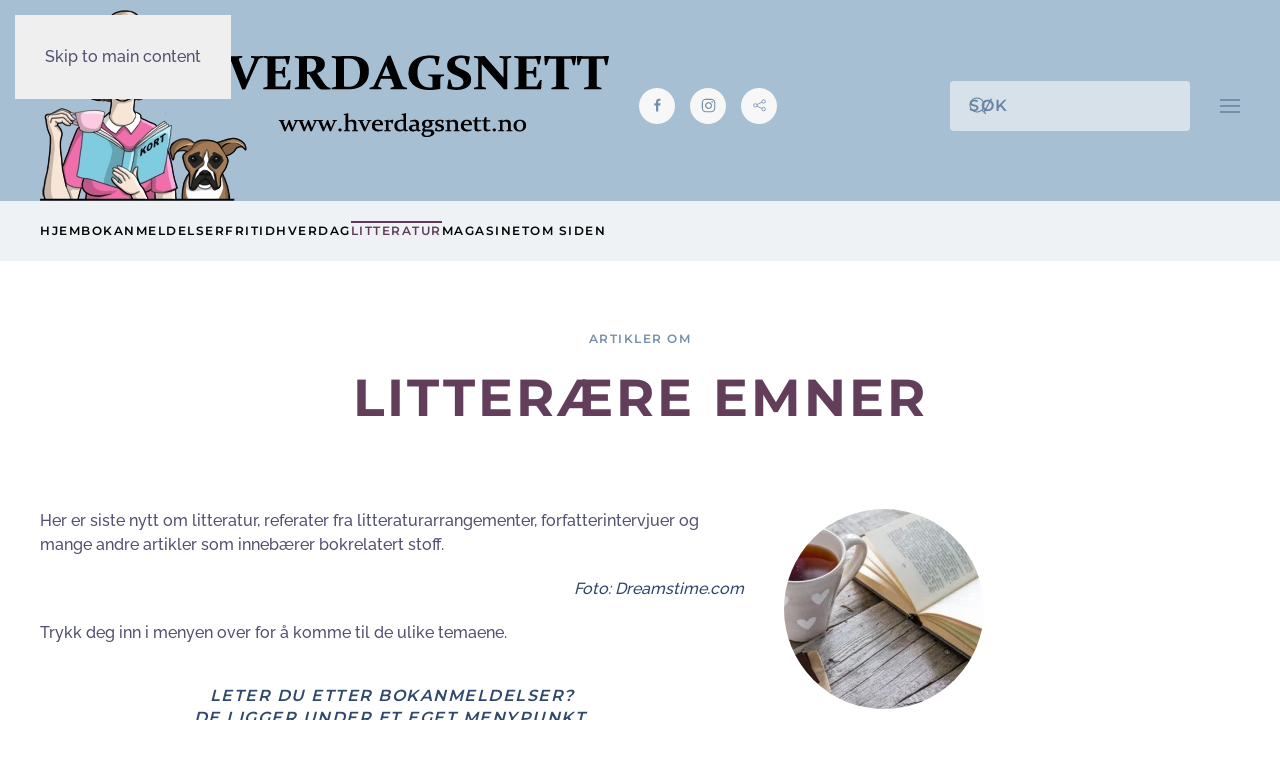

--- FILE ---
content_type: text/html; charset=utf-8
request_url: https://www.barnemix.no/litteratur
body_size: 10351
content:
<!DOCTYPE html>
<html lang="nb-no" dir="ltr">
    <head>
        <meta name="viewport" content="width=device-width, initial-scale=1">
        <link rel="icon" href="/images/logo/logo_ikon.png" sizes="any">
                <link rel="apple-touch-icon" href="/templates/yootheme/packages/theme-joomla/assets/images/apple-touch-icon.png">
        <meta charset="utf-8" />
	<base href="https://www.barnemix.no/litteratur" />
	<meta name="keywords" content="bøker, litteratur, bokomtaler, bokanmeldelse, litteraturarrangement, puslespill, magasin, ferie, familepark, kortlaging, scrapping, kvinner, tutorials, hund, boxer, reise, ferie, boktips, krim, dataspill, papirhobby,  kosthold, trening, samliv, barnemix" />
	<meta name="rights" content="Ikke tillatt å bruke innhold fra denne siden uten skriftlig tillatelse." />
	<meta name="author" content="Anne Lise Johannessen" />
	<meta name="description" content="I denne kategorien finner du diverse artikler som omhandler aktiviteter, ferie og fritid. Dette er f.eks. fritidsaktiviter, ferie, familieparker, spa, spill og merkedager.

For å lage de fleste artiklene har i vært rundt å testet familieparker/spasteder. Noen av ferieartiklene er også innsendte artikler og noen er presseartikler. Når det gjelder omtaler av spillene, så har vi laget spillekvelder og testet de ut." />
	<meta name="generator" content="Joomla! - Open Source Content Management" />
	<title>Litteratur - Hverdagsnett</title>
	<link href="https://www.barnemix.no/litteratur" rel="canonical" />
	<link href="https://www.barnemix.no/component/search/?Itemid=171&amp;format=opensearch" rel="search" title="Søk Hverdagsnett" type="application/opensearchdescription+xml" />
	<link href="/templates/yootheme/css/theme.11.css?1760550507" rel="stylesheet" />
	<link href="/media/widgetkit/wk-styles-aded0ba9.css" rel="stylesheet" id="wk-styles-css" />
	<script src="/templates/yootheme/vendor/assets/uikit/dist/js/uikit.min.js?4.5.29"></script>
	<script src="/templates/yootheme/vendor/assets/uikit/dist/js/uikit-icons-balou.min.js?4.5.29"></script>
	<script src="/templates/yootheme/js/theme.js?4.5.29"></script>
	<script src="/media/jui/js/jquery.min.js?b04edd0d0deabc8bc338967bc4f36d62"></script>
	<script src="/media/jui/js/jquery-noconflict.js?b04edd0d0deabc8bc338967bc4f36d62"></script>
	<script src="/media/jui/js/jquery-migrate.min.js?b04edd0d0deabc8bc338967bc4f36d62"></script>
	<script src="/media/widgetkit/uikit2-49a3a3db.js"></script>
	<script src="/media/widgetkit/wk-scripts-ca7df1aa.js"></script>
	<script>
document.addEventListener('DOMContentLoaded', function() {
            Array.prototype.slice.call(document.querySelectorAll('a span[id^="cloak"]')).forEach(function(span) {
                span.innerText = span.textContent;
            });
        });GOOGLE_MAPS_API_KEY = "EBe5B8I3EShO6veOUDuywGbh690aLFXdyT0vkmNh";
	</script>
	<script>window.yootheme ||= {}; var $theme = yootheme.theme = {"i18n":{"close":{"label":"Close"},"totop":{"label":"Back to top"},"marker":{"label":"Open"},"navbarToggleIcon":{"label":"\u00c5pne meny"},"paginationPrevious":{"label":"Previous page"},"paginationNext":{"label":"Neste side"},"searchIcon":{"toggle":"Open Search","submit":"Submit Search"},"slider":{"next":"Next slide","previous":"Previous slide","slideX":"Slide %s","slideLabel":"%s of %s"},"slideshow":{"next":"Next slide","previous":"Previous slide","slideX":"Slide %s","slideLabel":"%s of %s"},"lightboxPanel":{"next":"Next slide","previous":"Previous slide","slideLabel":"%s of %s","close":"Close"}}};</script>

    </head>
    <body class="">

        <div class="uk-hidden-visually uk-notification uk-notification-top-left uk-width-auto">
            <div class="uk-notification-message">
                <a href="#tm-main" class="uk-link-reset">Skip to main content</a>
            </div>
        </div>

                <div class="tm-page-container uk-clearfix">

            
            
        
        
        <div class="tm-page uk-margin-auto">

                        


<header class="tm-header-mobile uk-hidden@s">


    
        <div class="uk-navbar-container">

            <div class="uk-container uk-container-expand uk-padding-remove-left">
                <nav class="uk-navbar" uk-navbar="{&quot;align&quot;:&quot;left&quot;,&quot;container&quot;:&quot;.tm-header-mobile&quot;,&quot;boundary&quot;:&quot;.tm-header-mobile .uk-navbar-container&quot;}">

                                        <div class="uk-navbar-left ">

                                                    <a href="https://www.barnemix.no/" aria-label="Gå hjem" class="uk-logo uk-navbar-item uk-padding-remove-left">
    <picture>
<source type="image/webp" srcset="/templates/yootheme/cache/dc/AnneLise_Logo1_small-dc6af2d2.webp 236w" sizes="(min-width: 236px) 236px">
<img alt="HVERDAGSNETT" loading="eager" src="/templates/yootheme/cache/84/AnneLise_Logo1_small-841ffd16.png" width="236" height="200">
</picture></a>
                        
                                                    

    <a class="uk-navbar-toggle" id="module-tm-4" href="#search-tm-4-search" uk-search-icon uk-toggle></a>

    <div uk-modal id="search-tm-4-search" class="uk-modal">
        <div class="uk-modal-dialog uk-modal-body">

            
            
                <form id="search-tm-4" action="/litteratur" method="post" role="search" class="uk-search uk-width-1-1 uk-search-medium"><span uk-search-icon></span><input name="searchword" placeholder="Søk" minlength="3" aria-label="Søk" type="search" class="uk-search-input" autofocus><input type="hidden" name="task" value="search"><input type="hidden" name="option" value="com_search"><input type="hidden" name="Itemid" value="171"></form>
                
            
        </div>
    </div>


                        
                        
                    </div>
                    
                    
                                        <div class="uk-navbar-right">

                        
                                                    <a uk-toggle href="#tm-dialog-mobile" class="uk-navbar-toggle">

                <span class="uk-margin-small-right uk-text-middle">Meny</span>
        
        <div uk-navbar-toggle-icon></div>

        
    </a>
                        
                    </div>
                    
                </nav>
            </div>

        </div>

    



        <div id="tm-dialog-mobile" uk-offcanvas="container: true; overlay: true" mode="slide">
        <div class="uk-offcanvas-bar uk-flex uk-flex-column">

                        <button class="uk-offcanvas-close uk-close-large" type="button" uk-close uk-toggle="cls: uk-close-large; mode: media; media: @s"></button>
            
                        <div class="uk-margin-auto-vertical">
                
<div class="uk-grid uk-child-width-1-1" uk-grid>    <div>
<div class="uk-panel" id="module-tm-6">

    
    <ul class="uk-grid uk-flex-inline uk-flex-middle uk-flex-nowrap uk-grid-small">                    <li><a href="https://www.facebook.com/groups/1903982276542514/?ref=group_header" class="uk-preserve-width uk-icon-button" rel="noreferrer" target="_blank"><span uk-icon="icon: facebook;"></span></a></li>
                    <li><a href="http://instagram.com/hverdagsnett" class="uk-preserve-width uk-icon-button" rel="noreferrer" target="_blank"><span uk-icon="icon: instagram;"></span></a></li>
            </ul>
</div>
</div>    <div>
<div class="uk-panel" id="module-menu-dialog-mobile">

    
    
<ul class="uk-nav uk-nav-secondary uk-nav-divider">
    
	<li class="item-101"><a href="/">Hjem</a></li>
	<li class="item-102 uk-parent"><a href="/anmeldelser">Bokanmeldelser</a>
	<ul class="uk-nav-sub">

		<li class="item-106"><a href="/anmeldelser/krimboker">Krimbøker</a></li>
		<li class="item-107"><a href="/anmeldelser/skjonnlitteratur">Romaner</a></li>
		<li class="item-168"><a href="/anmeldelser/barn-og-ungdom">Barn- og ungdomsbøker</a></li>
		<li class="item-147"><a href="/anmeldelser/tegneserier">Tegneseriebøker</a></li>
		<li class="item-169"><a href="/anmeldelser/juleboker">Julebøker</a></li>
		<li class="item-108"><a href="/anmeldelser/reiseboker">Reisebøker</a></li>
		<li class="item-105"><a href="/anmeldelser/mat-og-drikke">Bøker om mat og drikke</a></li>
		<li class="item-103"><a href="/anmeldelser/livsstil">Bøker om livsstil</a></li>
		<li class="item-136"><a href="/anmeldelser/hobbyboker">Hobbybøker</a></li>
		<li class="item-135"><a href="/anmeldelser/diverse-boker">Diverse bøker</a></li>
		<li class="item-175"><a href="/anmeldelser/boker-sortert-etter-terning">Bøker sortert etter terning</a></li>
		<li class="item-170"><a href="/anmeldelser/boker-sortert-etter-ar-og-maneder">Bøker sortert etter år og måneder</a></li>
		<li class="item-129"><a href="/anmeldelser/oversikt-pr-forlag">Bøker sortert etter forlag</a></li></ul></li>
	<li class="item-114 uk-parent"><a href="/ferie-og-fritid">Fritid</a>
	<ul class="uk-nav-sub">

		<li class="item-117"><a href="/ferie-og-fritid/ferie">Ferie</a></li>
		<li class="item-116"><a href="/ferie-og-fritid/familieparker">Familieparker</a></li>
		<li class="item-120"><a href="/ferie-og-fritid/spa-og-velvaere">Spasteder</a></li>
		<li class="item-118"><a href="/ferie-og-fritid/merkedager">Høytid og merkedager</a></li>
		<li class="item-125"><a href="/ferie-og-fritid/papirhobby">Papirhobby</a></li>
		<li class="item-127"><a href="/ferie-og-fritid/tutorials">Tutorials</a></li>
		<li class="item-126"><a href="/ferie-og-fritid/diverse-hobby">Annen hobby</a></li></ul></li>
	<li class="item-121 uk-parent"><a href="/livsstil">Hverdag</a>
	<ul class="uk-nav-sub">

		<li class="item-113"><a href="/livsstil/aktiviteter-for-hele-familien">Et aktivt liv</a></li>
		<li class="item-110"><a href="/livsstil/barn-og-baby">Foreldrestoff</a></li>
		<li class="item-122"><a href="/livsstil/hundehold">Hundehold</a></li>
		<li class="item-178"><a href="/livsstil/pa-tv">På TV...</a></li>
		<li class="item-132"><a href="/livsstil/hverdagsliv">Hverdagshistorier</a></li>
		<li class="item-179"><a href="/livsstil/intervjuer-med-kjente-personer">Intervjuer med kjente personer</a></li>
		<li class="item-123"><a href="/livsstil/mat-og-oppskrifter">Noe godt for magen</a></li>
		<li class="item-111"><a href="/livsstil/diverse">Rus og pyskisk helse</a></li>
		<li class="item-143"><a href="/livsstil/produkttester">Produkttester</a></li>
		<li class="item-150"><a href="/livsstil/kort-og-brettspill">Kort- og brettspill</a></li>
		<li class="item-149"><a href="/livsstil/puslespill">Puslespill</a></li>
		<li class="item-148"><a href="/livsstil/casis-funderinger">Casis funderinger</a></li>
		<li class="item-160"><a href="/livsstil/tildas-grublerier">Tildas grublerier</a></li></ul></li>
	<li class="item-171 uk-active uk-parent"><a href="/litteratur">Litteratur</a>
	<ul class="uk-nav-sub">

		<li class="item-153"><a href="/litteratur/bokrelaterte-arrangementer">Bokrelaterte arrangementer</a></li>
		<li class="item-140"><a href="/litteratur/litteraturnytt">Litteraturnytt</a></li>
		<li class="item-180"><a href="/litteratur/med-bok-pa-jobb">Med bok på jobb</a></li>
		<li class="item-176"><a href="/litteratur/intervjuer-krimforfattere">Intervjuer av krimforfattere</a></li>
		<li class="item-177"><a href="/litteratur/intervjuer-romanforfattere">Intervjuer av romanforfattere</a></li>
		<li class="item-154"><a href="/litteratur/bokinspiratorens-spalte">Bokinspiratorens spalte</a></li></ul></li>
	<li class="item-152"><a href="/magasin">Magasinet</a></li>
	<li class="item-130"><a href="/om-oss">Om siden</a></li></ul>

</div>
</div></div>
            </div>
            
            
        </div>
    </div>
    
    
    

</header>




<header class="tm-header uk-visible@s">






        <div class="tm-headerbar-default tm-headerbar tm-headerbar-top">
        <div class="uk-container">

                        <div class="uk-grid uk-grid-medium uk-child-width-auto uk-flex-middle">
                <div class="">
            
                                        <div class="uk-grid-medium uk-child-width-auto uk-flex-middle" uk-grid><div><a href="https://www.barnemix.no/" aria-label="Gå hjem" class="uk-logo">
    <picture>
<source type="image/webp" srcset="/templates/yootheme/cache/dd/logo_stor-dd9d853b.webp 568w, /templates/yootheme/cache/b8/logo_stor-b8a651de.webp 569w" sizes="(min-width: 569px) 569px">
<img alt="HVERDAGSNETT" loading="eager" src="/templates/yootheme/cache/56/logo_stor-56603c37.png" width="569" height="191">
</picture></a></div><div>
<div class="uk-panel" id="module-tm-5">

    
    <ul class="uk-grid uk-flex-inline uk-flex-middle uk-flex-nowrap uk-grid-small">                    <li><a href="https://www.facebook.com/groups/1903982276542514/?ref=group_header" class="uk-preserve-width uk-icon-button" rel="noreferrer" target="_blank"><span uk-icon="icon: facebook; width: 15; height: 15;"></span></a></li>
                    <li><a href="http://instagram.com/hverdagsnett" class="uk-preserve-width uk-icon-button" rel="noreferrer" target="_blank"><span uk-icon="icon: instagram; width: 15; height: 15;"></span></a></li>
                    <li><a href="https://issuu.com/hverdagsnett" class="uk-preserve-width uk-icon-button" rel="noreferrer" target="_blank"><span uk-icon="icon: social; width: 15; height: 15;"></span></a></li>
            </ul>
</div>
</div></div>
                    
                            </div>
                <div class="uk-margin-auto-left">

                    <div class="uk-grid-medium uk-child-width-auto uk-flex-middle" uk-grid><div>
<div class="uk-panel" id="module-tm-3">

    
    

    <form id="search-tm-3" action="/litteratur" method="post" role="search" class="uk-search uk-search-navbar"><span uk-search-icon></span><input name="searchword" placeholder="Søk" minlength="3" aria-label="Søk" type="search" class="uk-search-input"><input type="hidden" name="task" value="search"><input type="hidden" name="option" value="com_search"><input type="hidden" name="Itemid" value="171"></form>
    

</div>
</div><div><a uk-toggle href="#tm-dialog" class="uk-icon-link">

        
        <div uk-navbar-toggle-icon></div>

        
    </a></div></div>

                </div>
            </div>
            
        </div>
    </div>
    
    
                <div uk-sticky media="@s" cls-active="uk-navbar-sticky" sel-target=".uk-navbar-container">
        
            <div class="uk-navbar-container">

                <div class="uk-container">
                    <nav class="uk-navbar uk-flex-auto" uk-navbar="{&quot;align&quot;:&quot;left&quot;,&quot;container&quot;:&quot;.tm-header &gt; [uk-sticky]&quot;,&quot;boundary&quot;:&quot;.tm-header .uk-navbar-container&quot;}">

                                                <div class="uk-navbar-left ">

                                                        
<ul class="uk-navbar-nav">
    
	<li class="item-101"><a href="/">Hjem</a></li>
	<li class="item-102 uk-parent"><a href="/anmeldelser">Bokanmeldelser</a>
	<div class="uk-drop uk-navbar-dropdown" pos="bottom-center" style="width: 650px;"><div class="tm-grid-expand uk-grid-column-medium uk-margin-medium uk-margin-remove-top uk-margin-remove-bottom" uk-grid>
<div class="uk-width-1-2@m">
    
        
            
            
            
                
                    <div class="uk-panel uk-text-small uk-margin"><pre>SKJØNNLITTERATUR</pre></div>
<div>
    
    
        
        <ul class="uk-margin-remove-bottom uk-nav uk-navbar-dropdown-nav">                                <li class="el-item ">
<a class="el-link" href="https://hverdagsnett.no/anmeldelser/krimboker">
    
        <span class="el-image" uk-icon="icon: chevron-double-right;"></span>
                    Krimbøker        
    
</a></li>
                                            <li class="el-item ">
<a class="el-link" href="https://hverdagsnett.no/anmeldelser/skjonnlitteratur">
    
        <span class="el-image" uk-icon="icon: chevron-double-right;"></span>
                    Romaner        
    
</a></li>
                                            <li class="el-item ">
<a class="el-link" href="https://hverdagsnett.no/anmeldelser/barn-og-ungdom">
    
        <span class="el-image" uk-icon="icon: chevron-double-right;"></span>
                    Barn og ungdom        
    
</a></li>
                                            <li class="el-item ">
<a class="el-link" href="https://hverdagsnett.no/anmeldelser/juleboker">
    
        <span class="el-image" uk-icon="icon: chevron-double-right;"></span>
                    Julebøker        
    
</a></li>
                            </ul>
        
    
    
</div><div class="uk-panel uk-text-small uk-margin"><pre>OVERSIKTER</pre></div>
<div>
    
    
        
        <ul class="uk-margin-remove-bottom uk-nav uk-navbar-dropdown-nav">                                <li class="el-item ">
<a class="el-link" href="https://hverdagsnett.no/anmeldelser/boker-sortert-etter-terning">
    
        <span class="el-image" uk-icon="icon: chevron-right;"></span>
                    Bøker sortert etter terning        
    
</a></li>
                                            <li class="el-item ">
<a class="el-link" href="https://hverdagsnett.no/anmeldelser/boker-sortert-etter-ar-og-maneder">
    
        <span class="el-image" uk-icon="icon: chevron-right;"></span>
                    Bøker sortert etter måneder/år        
    
</a></li>
                                            <li class="el-item ">
<a class="el-link" href="https://hverdagsnett.no/anmeldelser/oversikt-pr-forlag">
    
        <span class="el-image" uk-icon="icon: chevron-right;"></span>
                    Bøker sortert etter forlag        
    
</a></li>
                            </ul>
        
    
    
</div>
                
            
        
    
</div>
<div class="uk-width-1-2@m">
    
        
            
            
            
                
                    <div class="uk-panel uk-text-small uk-margin"><pre>ANDRE TYPER BØKER</pre></div>
<div>
    
    
        
        <ul class="uk-margin-remove-bottom uk-nav uk-navbar-dropdown-nav">                                <li class="el-item ">
<a class="el-link" href="https://hverdagsnett.no/anmeldelser/hobbyboker">
    
        <span class="el-image" uk-icon="icon: arrow-right;"></span>
                    Hobby        
    
</a></li>
                                            <li class="el-item ">
<a class="el-link" href="https://hverdagsnett.no/anmeldelser/livsstil">
    
        <span class="el-image" uk-icon="icon: arrow-right;"></span>
                    Livsstil        
    
</a></li>
                                            <li class="el-item ">
<a class="el-link" href="https://hverdagsnett.no/anmeldelser/mat-og-drikke">
    
        <span class="el-image" uk-icon="icon: arrow-right;"></span>
                    Mat og drikke        
    
</a></li>
                                            <li class="el-item ">
<a class="el-link" href="https://hverdagsnett.no/anmeldelser/reiseboker">
    
        <span class="el-image" uk-icon="icon: arrow-right;"></span>
                    Reise        
    
</a></li>
                                            <li class="el-item ">
<a class="el-link" href="https://hverdagsnett.no/anmeldelser/tegneserier">
    
        <span class="el-image" uk-icon="icon: arrow-right;"></span>
                    Tegneseriebøker        
    
</a></li>
                                            <li class="el-item ">
<a class="el-link" href="https://hverdagsnett.no/anmeldelser/diverse-boker">
    
        <span class="el-image" uk-icon="icon: arrow-right;"></span>
                    Andre typer bøker        
    
</a></li>
                            </ul>
        
    
    
</div>
<div class="uk-margin">
        <picture>
<source type="image/webp" srcset="/templates/yootheme/cache/45/dreamstime_xxl_38185131_2-454766ae.webp 500w" sizes="(min-width: 500px) 500px">
<img src="/templates/yootheme/cache/c9/dreamstime_xxl_38185131_2-c9117b07.jpeg" width="500" height="289" class="el-image uk-border-rounded" alt loading="lazy">
</picture>    
    
</div>
                
            
        
    
</div></div></div></li>
	<li class="item-114 uk-parent"><a href="/ferie-og-fritid">Fritid</a>
	<div class="uk-drop uk-navbar-dropdown" pos="bottom-center" style="width: 800px;"><div class="tm-grid-expand uk-child-width-1-1 uk-grid-margin" uk-grid>
<div class="uk-width-1-1">
    
        
            
            
            
                
                    
<div class="uk-margin uk-text-center">
    
        <div class="uk-grid uk-child-width-1-4 uk-grid-column-small uk-grid-match" uk-grid>                <div>
<div class="el-item uk-flex uk-flex-column">
        <a class="uk-flex-1 uk-panel uk-margin-remove-first-child uk-link-toggle" href="https://hverdagsnett.no/ferie-og-fritid/ferie">    
        
            
                
            
            
                                

    
                <picture>
<source type="image/webp" srcset="/templates/yootheme/cache/16/dreamstime_xxl_61486304-16ffd17b.webp 330w, /templates/yootheme/cache/50/dreamstime_xxl_61486304-506ee53a.webp 660w" sizes="(min-width: 330px) 330px">
<img src="/templates/yootheme/cache/28/dreamstime_xxl_61486304-2884556d.jpeg" width="330" height="200" alt loading="lazy" class="el-image">
</picture>        
        
    
                
                
                    

        
                <div class="el-title uk-h5 uk-margin-top uk-margin-remove-bottom">                        Ferie                    </div>        
        
    
        
        
        
        
        

                
                
            
        
        </a>    
</div></div>
                <div>
<div class="el-item uk-flex uk-flex-column">
        <a class="uk-flex-1 uk-panel uk-margin-remove-first-child uk-link-toggle" href="https://hverdagsnett.no/ferie-og-fritid/familieparker">    
        
            
                
            
            
                                

    
                <picture>
<source type="image/webp" srcset="/templates/yootheme/cache/84/dreamstime_xxl_26818399_lite-84856716.webp 330w, /templates/yootheme/cache/ad/dreamstime_xxl_26818399_lite-ad85e6e2.webp 400w" sizes="(min-width: 330px) 330px">
<img src="/templates/yootheme/cache/e8/dreamstime_xxl_26818399_lite-e8599719.jpeg" width="330" height="200" alt loading="lazy" class="el-image">
</picture>        
        
    
                
                
                    

        
                <div class="el-title uk-h5 uk-margin-top uk-margin-remove-bottom">                        Familieparker                    </div>        
        
    
        
        
        
        
        

                
                
            
        
        </a>    
</div></div>
                <div>
<div class="el-item uk-flex uk-flex-column">
        <a class="uk-flex-1 uk-panel uk-margin-remove-first-child uk-link-toggle" href="https://hverdagsnett.no/ferie-og-fritid/spa-og-velvaere">    
        
            
                
            
            
                                

    
                <picture>
<source type="image/webp" srcset="/templates/yootheme/cache/06/dreamstime_xxl_80981174_2-061eb4ca.webp 330w, /templates/yootheme/cache/f3/dreamstime_xxl_80981174_2-f3621bfc.webp 500w" sizes="(min-width: 330px) 330px">
<img src="/templates/yootheme/cache/53/dreamstime_xxl_80981174_2-536514a4.jpeg" width="330" height="200" alt loading="lazy" class="el-image">
</picture>        
        
    
                
                
                    

        
                <div class="el-title uk-h5 uk-margin-top uk-margin-remove-bottom">                        Spasteder                    </div>        
        
    
        
        
        
        
        

                
                
            
        
        </a>    
</div></div>
                <div>
<div class="el-item uk-flex uk-flex-column">
        <a class="uk-flex-1 uk-panel uk-margin-remove-first-child uk-link-toggle" href="https://hverdagsnett.no/ferie-og-fritid/merkedager">    
        
            
                
            
            
                                

    
                <picture>
<source type="image/webp" srcset="/templates/yootheme/cache/b9/dreamstime_xxl_48101535_lite-b9f7f579.webp 330w, /templates/yootheme/cache/4c/dreamstime_xxl_48101535_lite-4c8b5a4f.webp 500w" sizes="(min-width: 330px) 330px">
<img src="/templates/yootheme/cache/8f/dreamstime_xxl_48101535_lite-8f7ba0e3.jpeg" width="330" height="200" alt loading="lazy" class="el-image">
</picture>        
        
    
                
                
                    

        
                <div class="el-title uk-h5 uk-margin-top uk-margin-remove-bottom">                        Merkedager og høytider                    </div>        
        
    
        
        
        
        
        

                
                
            
        
        </a>    
</div></div>
                </div>
    
</div><hr>
                
            
        
    
</div></div><div class="tm-grid-expand uk-child-width-1-1 uk-grid-margin" uk-grid>
<div class="uk-width-1-1">
    
        
            
            
            
                
                    
<div class="uk-margin uk-text-center">
    
        <div class="uk-grid uk-child-width-1-3 uk-grid-column-small uk-grid-match" uk-grid>                <div>
<div class="el-item uk-flex uk-flex-column">
        <a class="uk-flex-1 uk-panel uk-margin-remove-first-child uk-link-toggle" href="https://hverdagsnett.no/ferie-og-fritid/papirhobby">    
        
            
                
            
            
                                

    
                <picture>
<source type="image/webp" srcset="/templates/yootheme/cache/c3/bm_french_kissed_3-c38782a9.webp 150w, /templates/yootheme/cache/4c/bm_french_kissed_3-4c2ed1c7.webp 300w" sizes="(min-width: 150px) 150px">
<img src="/templates/yootheme/cache/05/bm_french_kissed_3-054e950c.jpeg" width="150" height="75" alt loading="lazy" class="el-image">
</picture>        
        
    
                
                
                    

        
                <div class="el-title uk-h5 uk-margin-top uk-margin-remove-bottom">                        Papirhobby                    </div>        
        
    
        
        
        
        
        

                
                
            
        
        </a>    
</div></div>
                <div>
<div class="el-item uk-flex uk-flex-column">
        <a class="uk-flex-1 uk-panel uk-margin-remove-first-child uk-link-toggle" href="https://hverdagsnett.no/ferie-og-fritid/tutorials">    
        
            
                
            
            
                                

    
                <picture>
<source type="image/webp" srcset="/templates/yootheme/cache/ea/TPS1_elisabethhatlen_05-ea34cf55.webp 150w, /templates/yootheme/cache/3e/TPS1_elisabethhatlen_05-3e763a34.webp 300w" sizes="(min-width: 150px) 150px">
<img src="/templates/yootheme/cache/d1/TPS1_elisabethhatlen_05-d103020b.jpeg" width="150" height="75" alt loading="lazy" class="el-image">
</picture>        
        
    
                
                
                    

        
                <div class="el-title uk-h5 uk-margin-top uk-margin-remove-bottom">                        Tutorials                    </div>        
        
    
        
        
        
        
        

                
                
            
        
        </a>    
</div></div>
                <div>
<div class="el-item uk-flex uk-flex-column">
        <a class="uk-flex-1 uk-panel uk-margin-remove-first-child uk-link-toggle" href="https://hverdagsnett.no/ferie-og-fritid/diverse-hobby">    
        
            
                
            
            
                                

    
                <picture>
<source type="image/webp" srcset="/templates/yootheme/cache/f4/dreamstime_xxl_840112_lite-f4164721.webp 150w, /templates/yootheme/cache/cc/dreamstime_xxl_840112_lite-cc81898c.webp 300w" sizes="(min-width: 150px) 150px">
<img src="/templates/yootheme/cache/3f/dreamstime_xxl_840112_lite-3f1442dd.jpeg" width="150" height="75" alt loading="lazy" class="el-image">
</picture>        
        
    
                
                
                    

        
                <div class="el-title uk-h5 uk-margin-top uk-margin-remove-bottom">                        Annen hobby                    </div>        
        
    
        
        
        
        
        

                
                
            
        
        </a>    
</div></div>
                </div>
    
</div>
                
            
        
    
</div></div></div></li>
	<li class="item-121 uk-parent"><a href="/livsstil">Hverdag</a>
	<div class="uk-drop uk-navbar-dropdown" pos="bottom-center" style="width: 800px;"><div class="tm-grid-expand uk-grid-divider uk-grid-margin" uk-grid>
<div class="uk-width-3-5@m">
    
        
            
            
            
                
                    
<div class="uk-h4 uk-margin-remove-vertical">        DIN HVERDAG    </div>
<div class="uk-margin">
        <div class="uk-child-width-expand uk-grid-medium" uk-grid>    
    
                <div>
        
        <ul class="uk-margin-remove-bottom uk-nav uk-nav-secondary">                                <li class="el-item ">
<a class="el-link" href="https://hverdagsnett.no/livsstil/aktiviteter-for-hele-familien">
    
        
                <div>
            Et aktivt liv            <div class="uk-nav-subtitle">Aktiviteter for hele familien</div>        </div>
        
    
</a></li>
                                            <li class="el-item ">
<a class="el-link" href="https://hverdagsnett.no/livsstil/barn-og-baby">
    
        
                <div>
            Foreldrestoff            <div class="uk-nav-subtitle">Barn og ungdom</div>        </div>
        
    
</a></li>
                                            <li class="el-item ">
<a class="el-link" href="https://hverdagsnett.no/livsstil/hundehold">
    
        
                <div>
            Hundehold            <div class="uk-nav-subtitle">Lær triks, og les om andre som har hund</div>        </div>
        
    
</a></li>
                                            <li class="el-item ">
<a class="el-link" href="https://hverdagsnett.no/livsstil/pa-tv">
    
        
                <div>
            På TV...            <div class="uk-nav-subtitle">Anbefaling av serier og filmer</div>        </div>
        
    
</a></li>
                            </ul>
                </div>
        
    
                <div>
        
        <ul class="uk-margin-remove-bottom uk-nav uk-nav-secondary">                                <li class="el-item ">
<a class="el-link" href="https://hverdagsnett.no/livsstil/hverdagsliv">
    
        
                <div>
            Hverdagshistorier            <div class="uk-nav-subtitle">Glimt fra en vanlig dag</div>        </div>
        
    
</a></li>
                                            <li class="el-item ">
<a class="el-link" href="https://hverdagsnett.no/livsstil/intervjuer-med-kjente-personer">
    
        
                <div>
            Intervjuer med kjente personer            <div class="uk-nav-subtitle">Intervjuer og reportasjer</div>        </div>
        
    
</a></li>
                                            <li class="el-item ">
<a class="el-link" href="https://hverdagsnett.no/livsstil/mat-og-oppskrifter">
    
        
                <div>
            Noe godt for magen            <div class="uk-nav-subtitle">Alt om mat og drikke</div>        </div>
        
    
</a></li>
                                            <li class="el-item ">
<a class="el-link" href="https://hverdagsnett.no/livsstil/diverse">
    
        
                <div>
            Rus og mental helse            <div class="uk-nav-subtitle">Reportasjer og fakta om temaet</div>        </div>
        
    
</a></li>
                            </ul>
                </div>
        
    
        </div>    
</div>
                
            
        
    
</div>
<div class="uk-width-2-5@m">
    
        
            
            
            
                
                    
<div class="uk-h4 uk-margin-remove-vertical">        PRODUKTTESTER    </div>
<div class="uk-margin">
    
    
        
        <ul class="uk-margin-remove-bottom uk-nav uk-nav-secondary">                                <li class="el-item ">
<a class="el-link" href="https://hverdagsnett.no/livsstil/kort-og-brettspill">
    
        
                <div>
            Kort- og brettspill            <div class="uk-nav-subtitle">Spill for både barn og voksne</div>        </div>
        
    
</a></li>
                                            <li class="el-item ">
<a class="el-link" href="https://hverdagsnett.no/livsstil/puslespill">
    
        
                <div>
            Puslespill            <div class="uk-nav-subtitle">Puslespill fra ulike produsenter</div>        </div>
        
    
</a></li>
                                            <li class="el-item ">
<a class="el-link" href="https://hverdagsnett.no/livsstil/produkttester">
    
        
                <div>
            Test av ulike produkter            <div class="uk-nav-subtitle">Alt fra aktivitetsklokke til hudpleie</div>        </div>
        
    
</a></li>
                            </ul>
        
    
    
</div>
                
            
        
    
</div></div><div class="tm-grid-expand uk-child-width-1-1 uk-grid-margin" uk-grid>
<div class="uk-width-1-1">
    
        
            
            
            
                
                    <hr>
                
            
        
    
</div></div><div class="uk-grid-margin uk-container uk-container-small"><div class="tm-grid-expand uk-grid-divider" uk-grid>
<div class="uk-width-1-3@m">
    
        
            
            
            
                
                    
<div class="uk-margin">
        <img src="/images/Diverse/dreamstime_xxl_69432420.jpg#thumbnail=200%2C100%2C&amp;srcset=1" class="el-image" alt loading="lazy">    
    
</div>
                
            
        
    
</div>
<div class="uk-width-1-3@m">
    
        
            
            
            
                
                    
<div class="uk-h4 uk-margin-remove-vertical">        Diskusjoner    </div>
<div class="uk-margin">
    
    
        
        <ul class="uk-margin-remove-bottom uk-nav uk-nav-secondary">                                <li class="el-item ">
<a class="el-link" href="https://hverdagsnett.no/livsstil/casis-funderinger">
    
        
                    Casis funderinger        
    
</a></li>
                                            <li class="el-item ">
<a class="el-link" href="https://hverdagsnett.no/livsstil/tildas-grublerier">
    
        
                    Tildas grublerier        
    
</a></li>
                            </ul>
        
    
    
</div>
                
            
        
    
</div>
<div class="uk-width-1-3@m">
    
        
            
            
            
                
                    
<div class="uk-margin">
        <picture>
<source type="image/webp" srcset="/templates/yootheme/cache/9a/dreamstime_xxl_27457865_lite-9a9b78b5.webp 200w, /templates/yootheme/cache/37/dreamstime_xxl_27457865_lite-37705192.webp 400w" sizes="(min-width: 200px) 200px">
<img src="/templates/yootheme/cache/68/dreamstime_xxl_27457865_lite-6851deb9.jpeg" width="200" height="100" class="el-image" alt loading="lazy">
</picture>    
    
</div>
                
            
        
    
</div></div></div></div></li>
	<li class="item-171 uk-active uk-parent"><a href="/litteratur">Litteratur</a>
	<div class="uk-drop uk-navbar-dropdown" pos="bottom-center" style="width: 850px;"><div class="tm-grid-expand uk-grid-divider uk-grid-margin" uk-grid>
<div class="uk-width-3-5@m">
    
        
            
            
            
                
                    
<div class="uk-h4 uk-margin-remove-vertical">        Litteraturrelatert    </div>
<div class="uk-margin">
        <div class="uk-child-width-expand uk-grid-medium" uk-grid>    
    
                <div>
        
        <ul class="uk-margin-remove-bottom uk-nav uk-nav-secondary">                                <li class="el-item ">
<a class="el-link" href="https://hverdagsnett.no/litteratur/bokrelaterte-arrangementer">
    
        <div class="uk-grid uk-grid-small uk-child-width-expand uk-flex-nowrap uk-flex-middle">            <div class="uk-width-auto"><span class="el-image" uk-icon="icon: star;"></span></div>            <div>
                Bokrelaterte arrangementer                <div class="uk-nav-subtitle">Arrangementer hvor jeg har vært og laget artikkel</div>            </div>
        </div>
    
</a></li>
                                            <li class="el-item ">
<a class="el-link" href="https://hverdagsnett.no/litteratur/litteraturnytt">
    
        <div class="uk-grid uk-grid-small uk-child-width-expand uk-flex-nowrap uk-flex-middle">            <div class="uk-width-auto"><span class="el-image" uk-icon="icon: star;"></span></div>            <div>
                Siste nytt                <div class="uk-nav-subtitle">Nyheter i litteraturverden, og favoritter</div>            </div>
        </div>
    
</a></li>
                            </ul>
                </div>
        
    
                <div>
        
        <ul class="uk-margin-remove-bottom uk-nav uk-nav-secondary">                                <li class="el-item ">
<a class="el-link" href="https://hverdagsnett.no/litteratur/med-bok-pa-jobb">
    
        <span class="el-image" uk-icon="icon: star;"></span>
                    Med bok på jobb        
    
</a></li>
                                            <li class="el-item ">
<a class="el-content uk-disabled">
    
        
                    Mer er under utarbeidelse        
    
</a></li>
                            </ul>
                </div>
        
    
        </div>    
</div>
                
            
        
    
</div>
<div class="uk-width-2-5@m">
    
        
            
            
            
                
                    
<div class="uk-h4 uk-margin-remove-vertical">        FORFATTERINTERVJUER    </div>
<div class="uk-margin">
    
    
        
        <ul class="uk-margin-remove-bottom uk-nav uk-nav-secondary">                                <li class="el-item ">
<a class="el-link" href="https://hverdagsnett.no/litteratur/intervjuer-krimforfattere">
    
        <span class="el-image" uk-icon="icon: chevron-double-right;"></span>
                    Krimforfattere        
    
</a></li>
                                            <li class="el-item ">
<a class="el-link" href="https://hverdagsnett.no/litteratur/intervjuer-romanforfattere">
    
        <span class="el-image" uk-icon="icon: chevron-double-right;"></span>
                    Romanforfattere        
    
</a></li>
                            </ul>
        
    
    
</div>
<div class="uk-margin">
        <picture>
<source type="image/webp" srcset="/templates/yootheme/cache/38/dreamstime_xxl_23266127_lite-384ea7b2.webp 200w, /templates/yootheme/cache/95/dreamstime_xxl_23266127_lite-95a58e95.webp 400w" sizes="(min-width: 200px) 200px">
<img src="/templates/yootheme/cache/2e/dreamstime_xxl_23266127_lite-2ed9cb10.jpeg" width="200" height="100" class="el-image" alt loading="lazy">
</picture>    
    
</div>
                
            
        
    
</div></div><div class="tm-grid-expand uk-child-width-1-1 uk-grid-margin" uk-grid>
<div class="uk-width-1-1">
    
        
            
            
            
                
                    <hr>
                
            
        
    
</div></div><div class="uk-grid-margin uk-container uk-container-small"><div class="tm-grid-expand uk-grid-divider" uk-grid>
<div class="uk-width-1-2@m">
    
        
            
            
            
                
                    
<div class="uk-h5 uk-margin-remove-vertical">        Samarbeidspartnere    </div>
<div class="uk-margin">
    
    
        
        <ul class="uk-margin-remove-bottom uk-nav uk-nav-secondary">                                <li class="el-item ">
<a class="el-link" href="https://hverdagsnett.no/litteratur/bokinspiratorens-spalte">
    
        
                <div>
            Bokinspiratorens spalte            <div class="uk-nav-subtitle">Liv Gade deler av sine gode tips</div>        </div>
        
    
</a></li>
                            </ul>
        
    
    
</div>
                
            
        
    
</div>
<div class="uk-width-1-2@m">
    
        
            
            
            
                
                    
<div class="uk-h4 uk-margin-remove-vertical">        Bokanmeldelser    </div><div class="uk-panel uk-text-small uk-margin"><p>Alle mine bokanmeldelser finner du i menypunktet 'Bokanmeldelser'.</p></div>
                
            
        
    
</div></div></div></div></li>
	<li class="item-152"><a href="/magasin">Magasinet</a></li>
	<li class="item-130"><a href="/om-oss">Om siden</a></li></ul>

                            
                            
                        </div>
                        
                        
                    </nav>
                </div>

            </div>

                </div>
        
    



        <div id="tm-dialog" uk-offcanvas="container: true" mode="slide" flip>
        <div class="uk-offcanvas-bar uk-flex uk-flex-column">

            <button class="uk-offcanvas-close uk-close-large" type="button" uk-close uk-toggle="cls: uk-close-large; mode: media; media: @s"></button>

                        <div class="uk-margin-auto-bottom tm-height-expand">
                
<div class="uk-panel" id="module-menu-dialog">

    
    
<ul class="uk-nav uk-nav-secondary uk-nav-divider">
    
	<li class="item-101"><a href="/">Hjem</a></li>
	<li class="item-102 uk-parent"><a href="/anmeldelser">Bokanmeldelser</a>
	<ul class="uk-nav-sub">

		<li class="item-106"><a href="/anmeldelser/krimboker">Krimbøker</a></li>
		<li class="item-107"><a href="/anmeldelser/skjonnlitteratur">Romaner</a></li>
		<li class="item-168"><a href="/anmeldelser/barn-og-ungdom">Barn- og ungdomsbøker</a></li>
		<li class="item-147"><a href="/anmeldelser/tegneserier">Tegneseriebøker</a></li>
		<li class="item-169"><a href="/anmeldelser/juleboker">Julebøker</a></li>
		<li class="item-108"><a href="/anmeldelser/reiseboker">Reisebøker</a></li>
		<li class="item-105"><a href="/anmeldelser/mat-og-drikke">Bøker om mat og drikke</a></li>
		<li class="item-103"><a href="/anmeldelser/livsstil">Bøker om livsstil</a></li>
		<li class="item-136"><a href="/anmeldelser/hobbyboker">Hobbybøker</a></li>
		<li class="item-135"><a href="/anmeldelser/diverse-boker">Diverse bøker</a></li>
		<li class="item-175"><a href="/anmeldelser/boker-sortert-etter-terning">Bøker sortert etter terning</a></li>
		<li class="item-170"><a href="/anmeldelser/boker-sortert-etter-ar-og-maneder">Bøker sortert etter år og måneder</a></li>
		<li class="item-129"><a href="/anmeldelser/oversikt-pr-forlag">Bøker sortert etter forlag</a></li></ul></li>
	<li class="item-114 uk-parent"><a href="/ferie-og-fritid">Fritid</a>
	<ul class="uk-nav-sub">

		<li class="item-117"><a href="/ferie-og-fritid/ferie">Ferie</a></li>
		<li class="item-116"><a href="/ferie-og-fritid/familieparker">Familieparker</a></li>
		<li class="item-120"><a href="/ferie-og-fritid/spa-og-velvaere">Spasteder</a></li>
		<li class="item-118"><a href="/ferie-og-fritid/merkedager">Høytid og merkedager</a></li>
		<li class="item-125"><a href="/ferie-og-fritid/papirhobby">Papirhobby</a></li>
		<li class="item-127"><a href="/ferie-og-fritid/tutorials">Tutorials</a></li>
		<li class="item-126"><a href="/ferie-og-fritid/diverse-hobby">Annen hobby</a></li></ul></li>
	<li class="item-121 uk-parent"><a href="/livsstil">Hverdag</a>
	<ul class="uk-nav-sub">

		<li class="item-113"><a href="/livsstil/aktiviteter-for-hele-familien">Et aktivt liv</a></li>
		<li class="item-110"><a href="/livsstil/barn-og-baby">Foreldrestoff</a></li>
		<li class="item-122"><a href="/livsstil/hundehold">Hundehold</a></li>
		<li class="item-178"><a href="/livsstil/pa-tv">På TV...</a></li>
		<li class="item-132"><a href="/livsstil/hverdagsliv">Hverdagshistorier</a></li>
		<li class="item-179"><a href="/livsstil/intervjuer-med-kjente-personer">Intervjuer med kjente personer</a></li>
		<li class="item-123"><a href="/livsstil/mat-og-oppskrifter">Noe godt for magen</a></li>
		<li class="item-111"><a href="/livsstil/diverse">Rus og pyskisk helse</a></li>
		<li class="item-143"><a href="/livsstil/produkttester">Produkttester</a></li>
		<li class="item-150"><a href="/livsstil/kort-og-brettspill">Kort- og brettspill</a></li>
		<li class="item-149"><a href="/livsstil/puslespill">Puslespill</a></li>
		<li class="item-148"><a href="/livsstil/casis-funderinger">Casis funderinger</a></li>
		<li class="item-160"><a href="/livsstil/tildas-grublerier">Tildas grublerier</a></li></ul></li>
	<li class="item-171 uk-active uk-parent"><a href="/litteratur">Litteratur</a>
	<ul class="uk-nav-sub">

		<li class="item-153"><a href="/litteratur/bokrelaterte-arrangementer">Bokrelaterte arrangementer</a></li>
		<li class="item-140"><a href="/litteratur/litteraturnytt">Litteraturnytt</a></li>
		<li class="item-180"><a href="/litteratur/med-bok-pa-jobb">Med bok på jobb</a></li>
		<li class="item-176"><a href="/litteratur/intervjuer-krimforfattere">Intervjuer av krimforfattere</a></li>
		<li class="item-177"><a href="/litteratur/intervjuer-romanforfattere">Intervjuer av romanforfattere</a></li>
		<li class="item-154"><a href="/litteratur/bokinspiratorens-spalte">Bokinspiratorens spalte</a></li></ul></li>
	<li class="item-152"><a href="/magasin">Magasinet</a></li>
	<li class="item-130"><a href="/om-oss">Om siden</a></li></ul>

</div>

            </div>
            
            
        </div>
    </div>
    
    
    


</header>

            
            

            <main id="tm-main" >

                
                <div id="system-message-container" data-messages="[]">
</div>

                <!-- Builder #page -->
<div class="uk-section-default uk-section">
    
        
        
        
            
                                <div class="uk-container">                
                    <div class="tm-grid-expand uk-child-width-1-1 uk-grid-margin" uk-grid>
<div class="uk-width-1-1">
    
        
            
            
            
                
                    
<div class="uk-h6 uk-text-muted uk-text-center">        Artikler om    </div>
<h1 class="uk-heading-small uk-margin uk-text-center">        Litterære emner    </h1>
                
            
        
    
</div></div><div class="tm-grid-expand uk-child-width-1-1 uk-grid-margin" uk-grid>
<div class="uk-width-1-1">
    
        
            
            
            
                
                    
                
            
        
    
</div></div><div class="tm-grid-expand uk-grid-margin" uk-grid>
<div class="uk-width-3-5@m">
    
        
            
            
            
                
                    <div class="uk-panel uk-margin"><p>Her er siste nytt om litteratur, referater fra litteraturarrangementer, forfatterintervjuer og mange andre artikler som innebærer bokrelatert stoff.</p>
<p style="text-align: right;"><em>Foto: Dreamstime.com</em></p>
<p>Trykk deg inn i menyen over for å komme til de ulike temaene.</p>
<p></p>
<h5 style="text-align: center;"><em>Leter du etter bokanmeldelser? <br />De ligger under et eget menypunkt.</em></h5>
<p></p></div>
                
            
        
    
</div>
<div class="uk-width-2-5@m">
    
        
            
            
            
                
                    
<div class="uk-margin">
        <picture>
<source type="image/webp" srcset="/templates/yootheme/cache/43/dreamstime_xxl_62080936_2-432ef50d.webp 200w, /templates/yootheme/cache/ac/dreamstime_xxl_62080936_2-aced4bb3.webp 333w" sizes="(min-width: 200px) 200px">
<img src="/templates/yootheme/cache/a1/dreamstime_xxl_62080936_2-a148a997.jpeg" width="200" height="200" class="el-image uk-border-circle" alt loading="lazy">
</picture>    
    
</div>
                
            
        
    
</div></div>
                                </div>                
            
        
    
</div>

                
            </main>

            

                        <footer>
                <!-- Builder #footer -->
<div class="uk-section-muted uk-section uk-section-small">
    
        
        
        
            
                                <div class="uk-container">                
                    <div class="tm-grid-expand uk-grid-divider uk-child-width-1-1 uk-grid-margin uk-margin-remove-top uk-margin-remove-bottom" uk-grid>
<div class="uk-width-1-1@m">
    
        
            
            
            
                
                    <div class="uk-panel uk-column-1-2@m uk-column-divider uk-column-1-1@s uk-margin-medium uk-margin-remove-top uk-margin-remove-bottom"><p><strong>Hverdagsnett</strong> er en uavhengig nettside laget på ideelt formål. <br /><br /><a href="/magasin" target="_blank" rel="noopener noreferrer">Hverdagsnettmagasinet</a> er et digitalt magasin underlagt nettsiden.</p>
<p>Redaktør for begge: <a href="mailto: kontakt@hverdagsnett.no">Anne Lise Johannessen</a></p>
<p>Les mer her: <a href="/om-oss">https://hverdagsnett.no/om-oss</a></p>
<p><strong><span style="font-size: 10pt;">Kopirett © 2023. Hverdagsnett. Alle rettigheter reservert.</span></strong></p></div>
                
            
        
    
</div></div>
                                </div>                
            
        
    
</div>            </footer>
            
        </div>

                </div>
        
        

    <style>.uk-alert-tertiary,.uk-button-tertiary,.uk-card-tertiary { background:rgba(154, 123, 158, 1);}.uk-section-tertiary,.uk-overlay-tertiary,.uk-tile-tertiary {background:rgba(154, 123, 158, 1);}.uk-alert-quaternary,.uk-button-quaternary,.uk-card-quaternary { background:rgba(214, 208, 199, 1);}.uk-section-quaternary,.uk-overlay-quaternary,.uk-tile-quaternary {background:rgba(214, 208, 199, 1);}.uk-alert-quinary,.uk-button-quinary,.uk-card-quinary { background:rgba(182, 206, 222, 1);}.uk-section-quinary,.uk-overlay-quinary,.uk-tile-quinary {background:rgba(182, 206, 222, 1);}.uk-button-tertiary:hover {background:rgba(121, 93, 128, 1);color:rgba(254, 250, 255, 1);}.uk-button-quaternary:hover {background:rgba(122, 121, 116, 1);color:rgba(255, 255, 255, 1);}.uk-button-quinary:hover {background:rgba(68, 99, 148, 1);color:rgba(247, 249, 252, 1);}</style></body>
</html>
